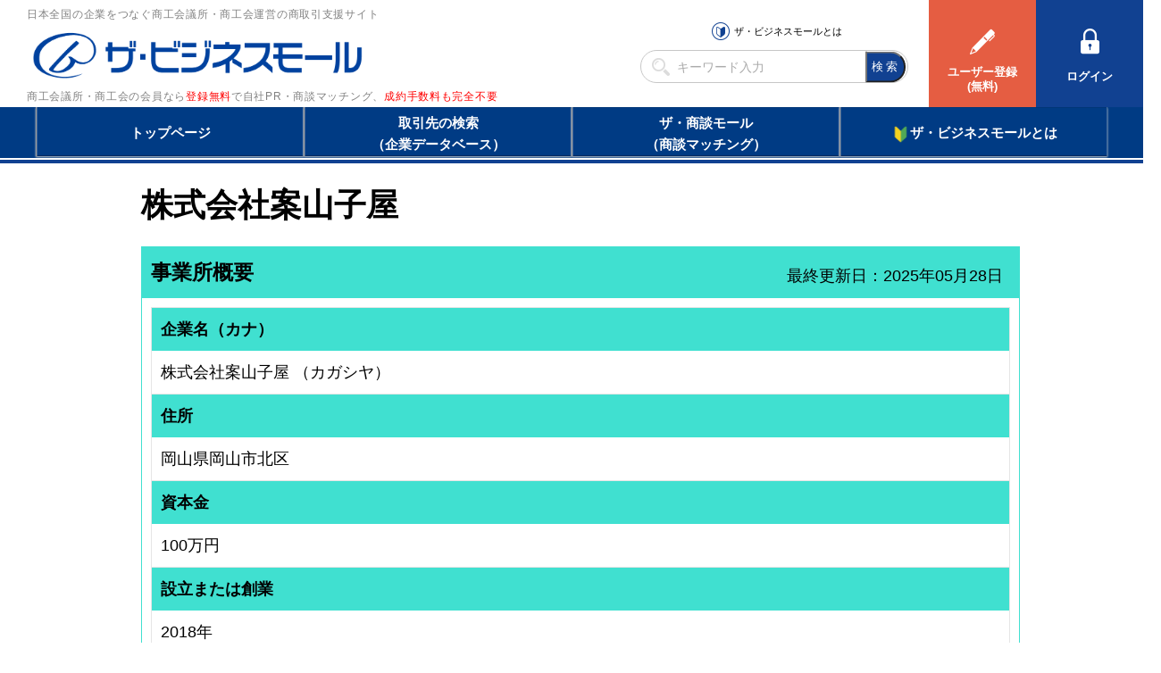

--- FILE ---
content_type: text/html
request_url: https://www.b-mall.ne.jp/CompanyDetail-IZbqCQjwESjr.html
body_size: 2307
content:

    <!DOCTYPE html>
<html lang="ja">
<head>
<meta charset="UTF-8">
<meta name="apple-mobile-web-app-capable" content="no">
<meta name="format-detection" content="telephone=no">
<meta name="viewport" content="width=device-width,initial-scale=1.0,minimum-scale=1.0,maximum-scale=1.0,user-scalable=no">
<meta name="keyword" content="ザ・ビジネスモール, 株式会社案山子屋">
<meta name="description" content="株式会社案山子屋">

<link rel="canonical" href="https://www.b-mall.ne.jp/CompanyDetail-IZbqCQjwESjr.html">
<link rel="alternate" href="https://s.b-mall.ne.jp/CompanyDetail-IZbqCQjwESjr.html">

<script type="text/javascript" src="//ajax.googleapis.com/ajax/libs/jquery/3.3.1/jquery.min.js"></script>
<script type="text/javascript" src="//cdnjs.cloudflare.com/ajax/libs/Swiper/4.3.3/js/swiper.min.js"></script>
<script type="text/javascript" src="//cdnjs.cloudflare.com/ajax/libs/layzr.js/1.4.3/layzr.min.js"></script>
<script type="text/javascript" src="//maxcdn.bootstrapcdn.com/bootstrap/3.3.5/js/bootstrap.min.js"></script>

<!-- <script type="text/javascript" src="/js/analytics.js?2024083001"></script> -->
<!-- Global site tag (gtag.js) - Google Analytics -->
<script async src="https://www.googletagmanager.com/gtag/js?id=UA-346866-1"></script>
<script>
  window.dataLayer = window.dataLayer || [];
  function gtag(){dataLayer.push(arguments);}
  gtag('js', new Date());

  gtag('config', 'UA-346866-1');
</script>

<script type="text/javascript" src="/js/easing_sp.js?2024083001"></script>
<script type="text/javascript" src="/js/script_sp.js?2024083001"></script>
<script type="text/javascript" src="/js/script_sp_header_search.js?2024083001"></script>

<link rel="stylesheet" href="//cdnjs.cloudflare.com/ajax/libs/Swiper/4.3.3/css/swiper.min.css">
<link rel="stylesheet" href="//maxcdn.bootstrapcdn.com/font-awesome/4.2.0/css/font-awesome.min.css" />
<link rel="stylesheet" href="/fonts/FontAwesome5/css/solid.min.css">

<link rel="stylesheet" href="/css/style_base.css?2024083001">

        <script type="text/javascript" src="/js/script_responsive.js?2024083001" defer></script>
    <link rel="stylesheet" type="text/css" href="/css/style_pc.css?2024083001" media="screen and (min-width: 946px)">
    <link rel="stylesheet" type="text/css" href="/css/style_sp.css?2024083001" media="screen and (max-width: 945px)">

<title>株式会社案山子屋</title>


<script type="text/javascript">
var isAdminHeader = false;
var userName = "";
var tourokuDantaiCount = 438;
var today = new Date();
var nowYear = today.getFullYear();

var _ua = navigator.userAgent;
$(function(){
    var isTablet = false;
    if ( _ua.indexOf('iPhone') > 0 || _ua.indexOf('iPod') > 0 || _ua.indexOf('Android') > 0 && _ua.indexOf('Mobile') > 0 ) {
        isTablet = false;
    } else if( _ua.indexOf('iPad') > 0 || _ua.indexOf('Android') > 0 ) {
        isTablet = true;
    } else {
        isTablet = false;
    }
    if ( isTablet ) {
        $('meta[name="viewport"]').attr('content','width=1300,user-scalable=no,shrink-to-fit=yes');
    }
});
</script>


<link rel="stylesheet" href="/css/sp_company.css" />
<link href="//maxcdn.bootstrapcdn.com/font-awesome/4.2.0/css/font-awesome.min.css" rel="stylesheet" />
<link href="/css/premium/lightbox.css" rel="stylesheet" />

<script src="/js/premium/lightbox.js"></script>

<style>
#dialog_back {
    position: fixed;
    left: 0;
    top: 0;
    width: 100%;
    height: 100%;
    background-color: #000000;
    opacity: 0.5;
    z-index: 1000;
    display: none;
}
#dialog_front {
    position: fixed;
    inset: 0;
    margin: auto;
    width: 600px;
    background-color: #ffffff;
    z-index: 1100;
    display: none;
    border: none;
}
#dialog_front .alert-message {
    width: -moz-fit-content;
    width: fit-content;
    margin: 0 auto;
}
#dialog_front .second-line {
    text-indent: 4em;
}
#dialog_front .btn-base {
    padding: 10px 0;
}
@media only screen and (max-width:480px) {
    #dialog_front {
        width: 95%;
    }
    #dialog_front .alert-message {
        text-align: center;
    }
    #dialog_front .second-line{
        text-indent: 0;
    }
    #dialog_front br.disp-none {
        display: block;
    }
    #dialog_front .btn-base {
        float: none;
        width: 100%;
    }
}
</style>
<script>
    var dialogBack = '';
    var dialogFront = '';

    $(document).ready(function(){
        dialogBack = $('#dialog_back');
        dialogFront = $('#dialog_front');

        dialogBack.click(function(){
            dialogBack.css('display','none');
            dialogFront.css('display','none');
        });

                $('#lnkMap').click(function(){
            $('#MapCommnet').css('display','block');
            $('#map').css('display','block');
            $('#lnkMapArea').css('display','none');
        });
        $('#telDisp').click(function(){
            numberConfirmDialog('#telDisp');
        });
                $('#faxDisp').click(function(){
            $('#faxDisp').css('display','none');
            $('#faxDisp').next().css('display','inline');
        });
    });

    function numberConfirmDialog(clickObj){
        dialogBack.css('display','block');
        dialogFront.css('display','block');

        $('#ok_button').off('click');
        $('#ng_button').off('click');
        $('#ok_button').on('click', function(){
            $(clickObj).css('display','none');
            $(clickObj).next().css('display','inline');
            dialogBack.css('display','none');
            dialogFront.css('display','none');
        });
        $('#ng_button').on('click', function(){
            dialogBack.css('display','none');
            dialogFront.css('display','none');
        });

        return false;
    }
</script>

<script>
    $(function(){
                $("#adsence-placeholder").load("/GoogleAdSence.html");
            });
    $(document).ready(function(){
    });
</script>
</head>
<body>
<header id="header-placeholder"></header>


    <main>
        <div id="wrapper">
            <h1 id="com-name">株式会社案山子屋</h1>

                        
            <div id="ContentPane">
                                                
                                <section id="cmpy_info" class="block-GAIYO">
                    <h2><span id="sectionTitleCompany">事業所概要</span></h2>
                    <div id="last_update">最終更新日：2025年05月28日</div>
                    <div class="block table-list">
                        <dl>
                            <dt>企業名（カナ）</dt>
                            <dd>
                                <span id="companyName">株式会社案山子屋</span>
                                <span>（カガシヤ）</span>                            </dd>
                        </dl>
                                                                                    <dl>
                            <dt>住所</dt>
                            <dd>
                                <p><span id="addressCity">岡山県岡山市北区</span></p>
                                                                                                                                </dd>
                        </dl>
                                                                <dl>
                            <dt>資本金</dt>
                            <dd>
                                                        <span id="capitalStock">100万円</span>
                                                        </dd>
                        </dl>
                                                                <dl>
                            <dt>設立または創業</dt>
                            <dd><span id="foundingYear">2018年</span></dd>
                        </dl>
                                                                                                        <dl>
                            <dt>業種</dt>
                            <dd>
                                                            <div id="gyoshuSetting">
                                    教育・学習・研究&nbsp;&gt;&nbsp;学習教育支援&nbsp;&gt;&nbsp;学習塾                                </div>
                                                        </dd>
                        </dl>
                                                                <dl>
                            <dt>業務内容</dt>
                            <dd><span id="businessOutline">学習塾、語学教室等の経営</span></dd>
                        </dl>
                                            <dl>
                            <dt>所属団体</dt>
                            <dd><span id="dantaiName">岡山商工会議所</span></dd>
                        </dl>
                    </div>

                                    </section>
                
                                                
                                                
                                                
                                                                                
            </div><!-- end ContentPane -->
        </div><!-- end wrapper -->

                <section id="adsence-placeholder"></section>
        
    </main>

<div id="dialog_back"></div>
<dialog id="dialog_front">
    <div class="alert-message">
        <div class="first-line"><span class="text-red text-bold">【注意】</span>売込みや自社PR、<br class="disp-none">商品やサービスの紹介など</div>
        <div class="second-line">営業目的の連絡は禁止しています。</div>
    </div>
    <div class="float-clear"></div>
    <div class="btn-base" id="ok_button">営業目的ではありません</div>
    <div class="btn-base btn-gray" id="ng_button">キャンセル</div>
    <div class="float-clear"></div>
</dialog>

<footer id="footer-placeholder"></footer>

</body>
</html>

--- FILE ---
content_type: text/html; charset=utf-8
request_url: https://www.google.com/recaptcha/api2/aframe
body_size: 265
content:
<!DOCTYPE HTML><html><head><meta http-equiv="content-type" content="text/html; charset=UTF-8"></head><body><script nonce="hA255NKzPgbZaJh-fvP__A">/** Anti-fraud and anti-abuse applications only. See google.com/recaptcha */ try{var clients={'sodar':'https://pagead2.googlesyndication.com/pagead/sodar?'};window.addEventListener("message",function(a){try{if(a.source===window.parent){var b=JSON.parse(a.data);var c=clients[b['id']];if(c){var d=document.createElement('img');d.src=c+b['params']+'&rc='+(localStorage.getItem("rc::a")?sessionStorage.getItem("rc::b"):"");window.document.body.appendChild(d);sessionStorage.setItem("rc::e",parseInt(sessionStorage.getItem("rc::e")||0)+1);localStorage.setItem("rc::h",'1769117104104');}}}catch(b){}});window.parent.postMessage("_grecaptcha_ready", "*");}catch(b){}</script></body></html>